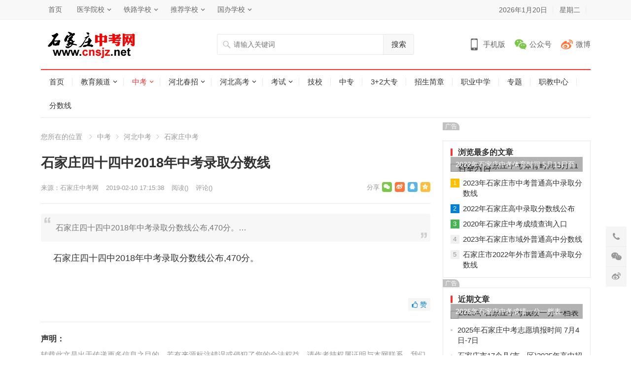

--- FILE ---
content_type: text/html
request_url: http://www.cnsjz.net/hebei/sjz/4127.html
body_size: 8302
content:
<!DOCTYPE html>
<html lang="zh-CN">
<head>
<meta charset="UTF-8">
<meta name="viewport" content="width=device-width, initial-scale=1">
<meta http-equiv="X-UA-Compatible" content="IE=edge">
<link rel="shortcut icon" href="http://www.cnsjz.net/skin/ecms231/images/favicon.ico"/>
<link type="text/css" media="all" href="http://www.cnsjz.net/skin/ecms231/css/style.css" rel="stylesheet" />
<meta name="keywords" content="石家庄四十四中,2018年中考录取分数线" />
<meta name="description" content="石家庄四十四中2018年中考录取分数线公布,470分。 " />
<title>石家庄四十四中2018年中考录取分数线_石家庄中考_河北中考网</title>
<script type='text/javascript' src='http://www.cnsjz.net/skin/ecms231/js/jquery.js?ver=1.12.4'></script>
<script type="text/javascript" src="http://www.cnsjz.net/e/data/js/ajax.js"></script>
</head>
<body class="post-template-default single single-post postid-4127 single-format-standard">
<div id="page" class="site">
  <header id="masthead" class="site-header clear">
    <div id="primary-bar">
      <div class="container">
        <nav id="primary-nav" class="main-navigation">
          <div class="menu-top-container">
            <ul id="primary-menu" class="sf-menu">
              <li><a href="http://www.cnsjz.net/" target="_blank">首页</a></li>
<li><a href="http://www.cnsjz.net/xuexiao/" target="_blank">医学院校</a>
<ul class="sub-menu">
<li><a href="http://www.cnsjz.net/zhongzhuan/4599.html" target="_blank">石家庄柯棣华医学院</a></li>
<li><a href="http://www.cnsjz.net/zhongzhuan/4054.html" target="_blank">石家庄协和医学院</a></li>
<li><a href="http://www.cnsjz.net/zhongzhuan/4523.html" target="_blank">石家庄和平医专</a></li>
<li><a href="http://www.cnsjz.net/zhongzhuan/4047.html" target="_blank">石家庄天使护士学校</a></li>
<li><a href="http://www.cnsjz.net/zhongzhuan/4521.html" target="_blank">河北同仁医学院</a></li>
</ul>
</li>
<li><a href="http://www.cnsjz.net/" target="_blank">铁路学校</a>
<ul class="sub-menu">
<li><a href="http://www.cnsjz.net/zhongzhuan/4723.html" target="_blank">石家庄通达铁路学校</a></li>
<li><a href="http://www.cnsjz.net/zhongzhuan/4525.html" target="_blank">石家庄通用交通学校</a></li>
</ul>
</li>
<li><a href="http://www.cnsjz.net/" target="_blank">推荐学校</a>
<ul class="sub-menu">
<li><a href="http://www.cnsjz.net/zhongzhuan/4049.html" target="_blank">石家庄华师经济管理学校</a></li>
<li><a href="http://www.cnsjz.net/zhongzhuan/4051.html" target="_blank">石家庄新希望职业中专学校</a></li>
<li><a href="http://www.cnsjz.net/zhongzhuan/4052.html" target="_blank">石家庄花都艺术学校</a></li>
</ul>
</li>
<li><a href="http://www.cnsjz.net/" target="_blank">国办学校</a>
<ul class="sub-menu">
<li><a href="http://www.cnsjz.net/zhongzhuan/4044.html" target="_blank">河北经济管理学校</a></li>
<li><a href="http://www.cnsjz.net/zhongzhuan/4051.html" target="_blank">河北交通职业技术学校</a></li>
<li><a href="http://www.cnsjz.net/jixiao/4036.html" target="_blank">解放军通装技校</a></li>
</ul>
</li>
            </ul>
          </div>
        </nav>
        <ul class="top-right">
          <li class="current-date"> <script>var d = new Date();var date = d.getFullYear() + "年" +(d.getMonth() + 1) + "月" + d.getDate() + "日";document.write(date);</script></li>
          <li class="current-day"> <script>var str = "星期" + "日一二三四五六".charAt(new Date().getDay());document.write(str);</script></li>
          <script src="http://www.cnsjz.net/e/member/login/loginjs.php"></script>
        </ul>
      </div>
    </div>
    <div class="site-start clear">
      <div class="container">
        <div class="site-branding">
          <div id="logo"> <span class="helper"></span> <a href="http://www.cnsjz.net/" rel="home"> <img src="http://www.cnsjz.net/images/logo.gif" alt="石家庄中考网"/> </a></div>
        </div>
        <div class="header-search">
          <form onsubmit="return checkSearchForm()" method="post" name="searchform" id="searchform" action="http://www.cnsjz.net/e/search/index.php" >
            <input type="search" name="keyboard" class="search-input" placeholder="请输入关键词" autocomplete="off">
            <button type="submit" class="search-submit">搜索</button>
            <input type="hidden" value="title" name="show">
        <input type="hidden" value="1" name="tempid">
        <input type="hidden" value="news" name="tbname">
        <input name="mid" value="1" type="hidden">
        <input name="dopost" value="search" type="hidden">
          </form>
        </div>
        <div class="header-icons"> <span class="header-mobile tooltip"> <span>手机版</span>
          <div class="bottom-space">
            <div class="bottom"> <img src="http://www.cnsjz.net/skin/ecms231/images/sjzzkw.png" alt="手机扫一扫打开网站"/>
              <h3>扫一扫打开手机网站</h3>
              <i></i></div>
          </div>
          </span> <span class="header-weixin tooltip"> <span>公众号</span>
          <div class="bottom-space">
            <div class="bottom"> <img src="http://www.cnsjz.net/skin/ecms231/images/sjzzkw.png" alt="微信扫一扫关注我们"/>
              <h3>微信扫一扫关注我们</h3>
              <i></i></div>
          </div>
          </span> <span class="header-weibo"> <a href="http://www.cnsjz.net/" target="_blank">微博</a> </span></div>
        <span class="mobile-menu-icon"> <span class="menu-icon-open"><i class="fa fa-bars"></i>菜单</span> <span class="menu-icon-close"><i class="fa fa-close"></i>菜单</span> </span></div>
    </div>
    <div id="secondary-bar" class="container clear">
      <nav id="secondary-nav" class="secondary-navigation">
        <div class="menu-primary-container">
          <ul id="secondary-menu" class="sf-menu">
            <li class=""><a href="http://www.cnsjz.net/">首页</a></li>
            <li class="" ><a href="http://www.cnsjz.net/edu/">教育频道</a><ul class="sub-menu"><li><a href="http://www.cnsjz.net/edu/edunews/">教育新闻</a></li><li><a href="http://www.cnsjz.net/edu/zhongxue/">中小学</a></li><li><a href="http://www.cnsjz.net/edu/youjiao/">幼儿教育</a></li><li><a href="http://www.cnsjz.net/edu/liuxue/">留学</a></li></ul></li><li class="current-menu-item" ><a href="http://www.cnsjz.net/zhongkao/">中考</a><ul class="sub-menu"><li><a href="http://www.cnsjz.net/hebei/">河北中考</a></li><li><a href="http://www.cnsjz.net/zhongzhao/">河北中招</a></li><li><a href="http://www.cnsjz.net/3jia2/">3+2学校</a></li><li><a href="http://www.cnsjz.net/zhongkao/zhuangyuan/">中考状元</a></li><li><a href="http://www.cnsjz.net/fsx/">分数线</a></li></ul></li><li class="" ><a href="http://www.cnsjz.net/chunzhao/">河北春招</a><ul class="sub-menu"><li><a href="http://www.cnsjz.net/chunzhao/czdt/">春招动态</a></li><li><a href="http://www.cnsjz.net/chunzhao/xuexiao/">河北春招学校</a></li><li><a href="http://www.cnsjz.net/chunzhao/jianzhang/">招生简章</a></li><li><a href="http://www.cnsjz.net/chunzhao/xuzhi/">报名须知</a></li></ul></li><li class="" ><a href="http://www.cnsjz.net/gaokao/">河北高考</a><ul class="sub-menu"><li><a href="http://www.cnsjz.net/gaokao/gknews/">高考新闻</a></li><li><a href="http://www.cnsjz.net/yikao/">艺术高考</a></li><li><a href="http://www.cnsjz.net/gaozhao/">河北高招</a></li><li><a href="http://www.cnsjz.net/gaokao/zhuangyuan/">河北状元</a></li><li><a href="http://www.cnsjz.net/danzhao/">河北单招</a></li><li><a href="http://www.cnsjz.net/gaokao/jieben/">专接本</a></li><li><a href="http://www.cnsjz.net/gaokao/chengkao/">成人高考</a></li><li><a href="http://www.cnsjz.net/gaokao/chengji/">成绩查询</a></li><li><a href="http://www.cnsjz.net/gaokao/zhiyuan/">填报志愿</a></li><li><a href="http://www.cnsjz.net/gaokao/fenshu/">分数线</a></li><li><a href="http://www.cnsjz.net/duikou/">对口升学</a></li></ul></li><li class="" ><a href="http://www.cnsjz.net/kaoshi/">考试</a><ul class="sub-menu"><li><a href="http://www.cnsjz.net/kaoshi/zhikao/">职业考试</a></li><li><a href="http://www.cnsjz.net/kaoshi/jsnks/">计算机考试</a></li><li><a href="http://www.cnsjz.net/kaoshi/gwyks/">公务员考试</a></li><li><a href="http://www.cnsjz.net/kaoshi/zikao/">自学考试</a></li><li><a href="http://www.cnsjz.net/kaoshi/kuaiji/">会计考试</a></li><li><a href="http://www.cnsjz.net/kaoshi/yankao/">研究生硕士</a></li><li><a href="http://www.cnsjz.net/kaoshi/sifa/">司法考试</a></li></ul></li><li class="" ><a href="http://www.cnsjz.net/jixiao/">技校</a></li><li class="" ><a href="http://www.cnsjz.net/zhongzhuan/">中专</a></li><li class="" ><a href="http://www.cnsjz.net/sanjiaer/">3+2大专</a></li><li class="" ><a href="http://www.cnsjz.net/jianzhang/">招生简章</a></li><li class="" ><a href="http://www.cnsjz.net/gaozhong/">职业中学</a></li><li class="" ><a href="http://www.cnsjz.net/zhuanti/">专题</a></li><li class="" ><a href="http://www.cnsjz.net/zhijiao/">职教中心</a></li><li class="" ><a href="http://www.cnsjz.net/fsx/">分数线</a></li>          </ul>
        </div>
      </nav>
    </div>
    <div class="mobile-menu clear">
      <div class="container">
        <div class="menu-left">
          <div class="menu-top-container">
            <ul id="primary-mobile-menu" class="">
              <li><a href="http://www.cnsjz.net/" target="_blank">首页</a></li>
<li><a href="http://www.cnsjz.net/xuexiao/" target="_blank">医学院校</a>
<ul class="sub-menu">
<li><a href="http://www.cnsjz.net/zhongzhuan/4599.html" target="_blank">石家庄柯棣华医学院</a></li>
<li><a href="http://www.cnsjz.net/zhongzhuan/4054.html" target="_blank">石家庄协和医学院</a></li>
<li><a href="http://www.cnsjz.net/zhongzhuan/4523.html" target="_blank">石家庄和平医专</a></li>
<li><a href="http://www.cnsjz.net/zhongzhuan/4047.html" target="_blank">石家庄天使护士学校</a></li>
<li><a href="http://www.cnsjz.net/zhongzhuan/4521.html" target="_blank">河北同仁医学院</a></li>
</ul>
</li>
<li><a href="http://www.cnsjz.net/" target="_blank">铁路学校</a>
<ul class="sub-menu">
<li><a href="http://www.cnsjz.net/zhongzhuan/4723.html" target="_blank">石家庄通达铁路学校</a></li>
<li><a href="http://www.cnsjz.net/zhongzhuan/4525.html" target="_blank">石家庄通用交通学校</a></li>
</ul>
</li>
<li><a href="http://www.cnsjz.net/" target="_blank">推荐学校</a>
<ul class="sub-menu">
<li><a href="http://www.cnsjz.net/zhongzhuan/4049.html" target="_blank">石家庄华师经济管理学校</a></li>
<li><a href="http://www.cnsjz.net/zhongzhuan/4051.html" target="_blank">石家庄新希望职业中专学校</a></li>
<li><a href="http://www.cnsjz.net/zhongzhuan/4052.html" target="_blank">石家庄花都艺术学校</a></li>
</ul>
</li>
<li><a href="http://www.cnsjz.net/" target="_blank">国办学校</a>
<ul class="sub-menu">
<li><a href="http://www.cnsjz.net/zhongzhuan/4044.html" target="_blank">河北经济管理学校</a></li>
<li><a href="http://www.cnsjz.net/zhongzhuan/4051.html" target="_blank">河北交通职业技术学校</a></li>
<li><a href="http://www.cnsjz.net/jixiao/4036.html" target="_blank">解放军通装技校</a></li>
</ul>
</li>
            </ul>
          </div>
        </div>
        <div class="menu-right">
          <div class="menu-primary-container">
            <ul id="secondary-mobile-menu" class="">
              <li class=""><a href="http://www.cnsjz.net/"  title="网站首页">网站首页</a></li>
                                          <li class=""><a href="http://www.cnsjz.net/fsx/">
                分数线                </a></li>
                                          <li class=""><a href="http://www.cnsjz.net/zhijiao/">
                职教中心                </a></li>
                                          <li class=""><a href="http://www.cnsjz.net/zhuanti/">
                专题                </a></li>
                                          <li class=""><a href="http://www.cnsjz.net/gaozhong/">
                职业中学                </a></li>
                                          <li class=""><a href="http://www.cnsjz.net/jianzhang/">
                招生简章                </a></li>
                                          <li class=""><a href="http://www.cnsjz.net/sanjiaer/">
                3+2大专                </a></li>
                                          <li class=""><a href="http://www.cnsjz.net/zhongzhuan/">
                中专                </a></li>
                                          <li class=""><a href="http://www.cnsjz.net/jixiao/">
                技校                </a></li>
                                          <li class=""><a href="http://www.cnsjz.net/kaoshi/">
                考试                </a></li>
                                          <li class=""><a href="http://www.cnsjz.net/gaokao/">
                河北高考                </a></li>
                                          <li class=""><a href="http://www.cnsjz.net/chunzhao/">
                河北春招                </a></li>
                                          <li class="current-menu-item"><a href="http://www.cnsjz.net/zhongkao/">
                中考                </a></li>
                                          <li class=""><a href="http://www.cnsjz.net/edu/">
                教育频道                </a></li>
                          </ul>
          </div>
        </div>
      </div>
    </div>
    <span class="search-icon"> <i class="fa fa-search"></i> <i class="fa fa-close"></i> </span></header>
  <div class="clear"></div>
  <div id="content" class="site-content container clear">
    <div class="clear">
      <div id="primary" class="content-area">
        <div class="breadcrumbs"> <span class="breadcrumbs-nav"> <span class="here">您所在的位置</span> <a href ="/zhongkao">中考</a><a href ="/hebei">河北中考</a><a href ="/hebei/sjz">石家庄中考</a> </span> </span></div>
        <main id="main" class="site-main" >
          <article id="post-4127" class="post-4127 post type-post status-publish format-standard has-post-thumbnail hentry">
            <header class="entry-header">
              <h1 class="entry-title">石家庄四十四中2018年中考录取分数线</h1>
              <div class="entry-meta"> <span class="entry-author"> 来源：<a href='http://www.cnsjz.net/' target=_blank>石家庄中考网</a> </span> <span class="entry-date"> 2019-02-10 17:15:38 </span> <span class="entry-views">阅读<span class="view-count">(<script src=http://www.cnsjz.net/e/public/ViewClick/?classid=72&id=4127&addclick=1></script>)</span> </span> <span class="entry-comment"><a href="http://www.cnsjz.net/hebei/sjz/4127.html#comments" class="comments-link" >评论(<script src=http://www.cnsjz.net/e/public/ViewClick/?classid=72&id=4127&down=2></script>)</a></span> <span class="custom-share"> <span class="social-share" data-sites="wechat, weibo, qq, qzone"></span> </span></div>
            </header>
            <div id="zhutibaba-ad-12" class="single-top-ad widget_ad ad-widget">
              <div class="adwidget">
              	<div class="pcd_ad"><script src=http://www.cnsjz.net/d/js/acmsd/thea61.js></script></div>
                <div class="mbd_ad"><a href='http://www.cnsjz.net/zhongzhuan/4054.html' target=_blank><img src='http://www.cnsjz.net/d/file/p/2020-12-25/05fd13d19b7397b4b1c5743f17a99dc0.jpg' border=0 width='790' height='80' alt=''></a></div>
              </div>
            </div>
            <div class="single-excerpt">
              <p>石家庄四十四中2018年中考录取分数线公布,470分。&hellip;</p>
            </div>
            <div class="entry-content"> 
            
              &nbsp;&nbsp;&nbsp;&nbsp; 石家庄四十四中2018年中考录取分数线公布,470分。                          </div>
            <div class="pagination2 pagination-multi"><ul></ul></div>
            <div class="entry-footer clear">
              <div class="entry-tags"> <span class="tag-links"> </span></div>
              <span class="entry-like"> <span class="sl-wrapper"><a href="JavaScript:makeRequest('/e/public/digg/?classid=72&id=4127&dotop=1&doajax=1&ajaxarea=diggnum','EchoReturnedText','GET','');" class="sl-button sl-button-133" title="点赞这篇文章"><span class="sl-count" id="diggnum"><script src=http://www.cnsjz.net/e/public/ViewClick/?classid=72&id=4127&down=5></script> <em>赞</em></span></a><span class="sl-loader"></span></span> </span></div>
          </article>
          <div class="author-box clear">
            <div class="author-meta">
              <h4 class="author-name">声明： </h4>
              <div class="author-desc"> 转载此文是出于传递更多信息之目的。若有来源标注错误或侵犯了您的合法权益，请作者持权属证明与本网联系，我们将及时更正、删除，谢谢。 邮箱地址：3251417625@qq.com。</div>
            </div>
          </div>
          <div class="entry-related clear">
            <h3 class="section-title">为您推荐</h3>
            <div class="related-loop clear">
                          </div>
          </div>
          <div id="comments" class="comments-area">
            <div id="zhutibaba-ad-13" class="single-bottom-ad widget_ad ad-widget">
              <div class="adwidget">
              	<div class="pcd_ad"><script src=http://www.cnsjz.net/d/js/acmsd/thea57.js></script></div>
                <div class="mbd_ad"><a href='http://www.cnsjz.net/zhongzhuan/4599.html' target=_blank><img src='http://www.cnsjz.net/d/file/p/2020-12-25/d3dfda5bca2241617643a0884ed2f50b.jpg' border=0 width='790' height='80' alt=''></a></div>
              </div>
            </div>
            <div id="respond" class="comment-respond">
              <h3 id="reply-title" class="comment-reply-title">发表评论 <small><a rel="nofollow" id="cancel-comment-reply-link" href="http://www.cnsjz.net/hebei/sjz/4127.html#respond" style="display:none;">取消回复</a></small></h3>
              <form action="/e/pl/doaction.php" method="post" name="saypl" id="commentform" class="comment-form" novalidate onsubmit="return CheckPl(document.saypl)">
                <p class="comment-notes"><span id="email-notes">电子邮件地址不会被公开。</span> 必填项已用<span class="required">*</span>标注</p>
                <p class="comment-form-comment">
                  <label for="comment">评论</label>
                  <textarea id="comment" name="saytext" cols="45" rows="8" maxlength="65525" required></textarea>
                </p>
                <p class="comment-form-author">
                  <label for="author">昵称 <span class="required">*</span></label>
                  <input id="author" name="username" type="text" value="" size="30" maxlength="245" required='required' />
                </p>
                <p class="comment-form-email">
                  <label for="email">电子邮件 <span class="required">*</span></label>
                  <input id="email" name="email" type="email" value="" size="30" maxlength="100" aria-describedby="email-notes" required='required' />
                </p>
                <p class="comment-form-url">
                  <label for="url">站点</label>
                  <input id="url" name="weburl" type="url" value="" size="30" maxlength="200" />
                </p>
                <p class="comment-form-key">
                  <label for="key">验证码 <span class="required">*</span></label>
                  <input id="key" name="key" type="text" value="" size="30" maxlength="200" />
                  <img src="http://www.cnsjz.net/e/ShowKey/?v=pl" align="absmiddle" name="plKeyImg" id="plKeyImg" onclick="plKeyImg.src='http://www.cnsjz.net/e/ShowKey/?v=pl&t='+Math.random()" title="看不清楚,点击刷新" />
                </p>
                <p class="form-submit">
                  <input name="submit" type="submit" id="submit" class="submit" value="发表评论" />
                  <input name="id" type="hidden" id="id" value="4127" />
<input name="classid" type="hidden" id="classid" value="72" />
<input name="enews" type="hidden" id="enews" value="AddPl" />
<input name="repid" type="hidden" id="repid" value="0" />
<input type="hidden" name="ecmsfrom" value="http://www.cnsjz.net/hebei/sjz/4127.html">
<input name="password" type="hidden" class="inputText" id="password" value="" size="16" />
<input name="nomember" type="hidden" id="nomember" value="1" checked="checked" />
                </p>
              </form>
            </div>
            <h2 class="comments-title"> 评论列表 <span><script src=http://www.cnsjz.net/e/public/ViewClick/?classid=72&id=4127&down=2></script>人参与</span></h2>
            <ol class="comment-list">
              <script src="http://www.cnsjz.net/e/pl/more/?classid=72&id=4127&num=10"></script>
            </ol>
          </div>
        </main>
      </div>
      <aside id="secondary" class="widget-area sidebar">
        <div id="zhutibaba-ad-8" class="widget widget_ad ad-widget">
          <div class="adwidget"><script src=http://www.cnsjz.net/d/js/acmsd/thea60.js></script></div>
          <h2 class="widget-title"><span>广告</span></h2>
        </div>
        <div id="menhu_1-popular-2" class="widget widget-menhu-1-popular widget_posts_thumbnail">
          <h2 class="widget-title"><span>浏览最多的文章</span></h2>
          <ul>
                        <li class="clear"><a href="http://www.cnsjz.net/hebei/sjz/4953.html" rel="bookmark">
              <div class="thumbnail-wrap"><img width="300" height="150" src="http://www.cnsjz.net/e/extend/timthumb.php?src=http://www.cnsjz.net/d/file/hebei/sjz/2022-05-08/22754bdac095693bf95e9cfc5e35d607.jpg&amp;w=300&amp;h=150&amp;zc=1" class="attachment-widget_thumb size-widget_thumb wp-post-image" alt="2022年石家庄中考体育时间 5月11日至21日" /></div>
              </a>
              <div class="entry-wrap"><a href="http://www.cnsjz.net/hebei/sjz/4953.html" rel="bookmark">2022年石家庄中考体育时间 5月11日至21日</a></div>
            </li>
                                    <li class="post-list"><span>1</span><a href="http://www.cnsjz.net/hebei/sjz/5388.html" rel="bookmark">2023年石家庄市中考普通高中录取分数线</a></li>
                        <li class="post-list"><span>2</span><a href="http://www.cnsjz.net/hebei/sjz/5086.html" rel="bookmark">2022年石家庄高中录取分数线公布</a></li>
                        <li class="post-list"><span>3</span><a href="http://www.cnsjz.net/hebei/sjz/4673.html" rel="bookmark">2020年石家庄中考成绩查询入口</a></li>
                        <li class="post-list"><span>4</span><a href="http://www.cnsjz.net/hebei/sjz/5387.html" rel="bookmark">2023年石家庄市域外普通高中分数线</a></li>
                        <li class="post-list"><span>5</span><a href="http://www.cnsjz.net/hebei/sjz/5092.html" rel="bookmark">石家庄市2022年外市普通高中录取分数线</a></li>
                      </ul>
        </div>
        <div id="zhutibaba-ad-9" class="widget widget_ad ad-widget">
          <div class="adwidget"><script src=http://www.cnsjz.net/d/js/acmsd/thea59.js></script></div>
          <h2 class="widget-title"><span>广告</span></h2>
        </div>
        <div id="menhu_1-recent-3" class="widget widget-menhu-1-recent widget_posts_thumbnail">
          <h2 class="widget-title"><span>近期文章</span></h2>
          <ul>
                        <li class="clear"><a href="http://www.cnsjz.net/hebei/sjz/5620.html" rel="bookmark">
              <div class="thumbnail-wrap"><img width="300" height="150" src="http://www.cnsjz.net/e/extend/timthumb.php?src=http://www.cnsjz.net/d/file/hebei/sjz/2025-07-02/6feafe100b3729f03122bda58e69fe87.jpg&amp;w=300&amp;h=150&amp;zc=1" class="attachment-widget_thumb size-widget_thumb wp-post-image" alt="2025年石家庄中考成绩一分一档表" /></div>
              </a>
              <div class="entry-wrap"><a href="http://www.cnsjz.net/hebei/sjz/5620.html" rel="bookmark">2025年石家庄中考成绩一分一档表</a></div>
            </li>
                                    <li class="post-list"><a href="http://www.cnsjz.net/hebei/sjz/5623.html" rel="bookmark">2025年石家庄中考志愿填报时间 7月4日-7日</a></li>
                        <li class="post-list"><a href="http://www.cnsjz.net/hebei/sjz/5622.html" rel="bookmark">石家庄市17个县(市、区)2025年高中招生分数线</a></li>
                        <li class="post-list"><a href="http://www.cnsjz.net/hebei/sjz/5620.html" rel="bookmark">2025年石家庄中考成绩一分一档表</a></li>
                        <li class="post-list"><a href="http://www.cnsjz.net/hebei/sjz/5619.html" rel="bookmark">2025年石家庄中考分数线公布</a></li>
                        <li class="post-list"><a href="http://www.cnsjz.net/hebei/sjz/5613.html" rel="bookmark">2025年石家庄中考成绩查询时间 7月2日24:00</a></li>
                      </ul>
        </div>
        <div id="tag_cloud-3" class="widget widget_tag_cloud">
          <h2 class="widget-title"><span>标签</span></h2>
          <div class="tagcloud">    <a href="http://www.cnsjz.net/e/tags/?tagname=%E7%9F%B3%E5%AE%B6%E5%BA%84%E4%B8%AD%E8%80%83" class="tag-cloud-link tag-link-14 tag-link-position-1" style="font-size: 8pt;" aria-label="石家庄中考 (124个项目)">石家庄中考</a>        <a href="http://www.cnsjz.net/e/tags/?tagname=%E7%9F%B3%E5%AE%B6%E5%BA%84%E9%AB%98%E4%B8%AD" class="tag-cloud-link tag-link-14 tag-link-position-1" style="font-size: 8pt;" aria-label="石家庄高中 (58个项目)">石家庄高中</a>        <a href="http://www.cnsjz.net/e/tags/?tagname=%E6%B2%B3%E5%8C%97%E4%B8%AD%E8%80%83" class="tag-cloud-link tag-link-14 tag-link-position-1" style="font-size: 8pt;" aria-label="河北中考 (53个项目)">河北中考</a>        <a href="http://www.cnsjz.net/e/tags/?tagname=%E5%BC%A0%E5%AE%B6%E5%8F%A3%E4%B8%AD%E8%80%83" class="tag-cloud-link tag-link-14 tag-link-position-1" style="font-size: 8pt;" aria-label="张家口中考 (50个项目)">张家口中考</a>        <a href="http://www.cnsjz.net/e/tags/?tagname=%E4%BF%9D%E5%AE%9A%E4%B8%AD%E8%80%83" class="tag-cloud-link tag-link-14 tag-link-position-1" style="font-size: 8pt;" aria-label="保定中考 (48个项目)">保定中考</a>        <a href="http://www.cnsjz.net/e/tags/?tagname=%E8%A1%A1%E6%B0%B4%E4%B8%AD%E8%80%83" class="tag-cloud-link tag-link-14 tag-link-position-1" style="font-size: 8pt;" aria-label="衡水中考 (47个项目)">衡水中考</a>        <a href="http://www.cnsjz.net/e/tags/?tagname=%E9%82%AF%E9%83%B8%E4%B8%AD%E8%80%83" class="tag-cloud-link tag-link-14 tag-link-position-1" style="font-size: 8pt;" aria-label="邯郸中考 (38个项目)">邯郸中考</a>        <a href="http://www.cnsjz.net/e/tags/?tagname=%E7%9F%B3%E5%AE%B6%E5%BA%84%E9%AB%98%E4%B8%AD%E6%8B%9B%E7%94%9F%E8%AE%A1%E5%88%92" class="tag-cloud-link tag-link-14 tag-link-position-1" style="font-size: 8pt;" aria-label="石家庄高中招生计划 (36个项目)">石家庄高中招生计划</a>        <a href="http://www.cnsjz.net/e/tags/?tagname=%E6%B2%B3%E5%8C%973%2B4%E6%9C%AC%E7%A7%91" class="tag-cloud-link tag-link-14 tag-link-position-1" style="font-size: 8pt;" aria-label="河北3+4本科 (34个项目)">河北3+4本科</a>        <a href="http://www.cnsjz.net/e/tags/?tagname=%E6%B2%B3%E5%8C%97%E7%BB%8F%E6%B5%8E%E7%AE%A1%E7%90%86%E5%AD%A6%E6%A0%A1" class="tag-cloud-link tag-link-14 tag-link-position-1" style="font-size: 8pt;" aria-label="河北经济管理学校 (33个项目)">河北经济管理学校</a>        <a href="http://www.cnsjz.net/e/tags/?tagname=%E5%94%90%E5%B1%B1%E4%B8%AD%E8%80%83" class="tag-cloud-link tag-link-14 tag-link-position-1" style="font-size: 8pt;" aria-label="唐山中考 (32个项目)">唐山中考</a>        <a href="http://www.cnsjz.net/e/tags/?tagname=%E6%B2%A7%E5%B7%9E%E4%B8%AD%E8%80%83" class="tag-cloud-link tag-link-14 tag-link-position-1" style="font-size: 8pt;" aria-label="沧州中考 (28个项目)">沧州中考</a>        <a href="http://www.cnsjz.net/e/tags/?tagname=%E9%82%A2%E5%8F%B0%E4%B8%AD%E8%80%83" class="tag-cloud-link tag-link-14 tag-link-position-1" style="font-size: 8pt;" aria-label="邢台中考 (26个项目)">邢台中考</a>        <a href="http://www.cnsjz.net/e/tags/?tagname=%E7%9F%B3%E5%AE%B6%E5%BA%84%E5%B7%A5%E7%A8%8B%E6%8A%80%E6%9C%AF%E5%AD%A6%E6%A0%A1" class="tag-cloud-link tag-link-14 tag-link-position-1" style="font-size: 8pt;" aria-label="石家庄工程技术学校 (24个项目)">石家庄工程技术学校</a>        <a href="http://www.cnsjz.net/e/tags/?tagname=%E5%BB%8A%E5%9D%8A%E4%B8%AD%E8%80%83" class="tag-cloud-link tag-link-14 tag-link-position-1" style="font-size: 8pt;" aria-label="廊坊中考 (24个项目)">廊坊中考</a>        <a href="http://www.cnsjz.net/e/tags/?tagname=%E6%89%BF%E5%BE%B7%E4%B8%AD%E8%80%83" class="tag-cloud-link tag-link-14 tag-link-position-1" style="font-size: 8pt;" aria-label="承德中考 (22个项目)">承德中考</a>        <a href="http://www.cnsjz.net/e/tags/?tagname=%E6%9C%89%E5%93%AA%E4%BA%9B" class="tag-cloud-link tag-link-14 tag-link-position-1" style="font-size: 8pt;" aria-label="有哪些 (18个项目)">有哪些</a>        <a href="http://www.cnsjz.net/e/tags/?tagname=%E7%A7%A6%E7%9A%87%E5%B2%9B%E4%B8%AD%E8%80%83" class="tag-cloud-link tag-link-14 tag-link-position-1" style="font-size: 8pt;" aria-label="秦皇岛中考 (18个项目)">秦皇岛中考</a>        <a href="http://www.cnsjz.net/e/tags/?tagname=%E8%BE%9B%E9%9B%86%E4%B8%AD%E8%80%83" class="tag-cloud-link tag-link-14 tag-link-position-1" style="font-size: 8pt;" aria-label="辛集中考 (17个项目)">辛集中考</a>        <a href="http://www.cnsjz.net/e/tags/?tagname=%E6%B2%A7%E5%B7%9E%E9%AB%98%E4%B8%AD" class="tag-cloud-link tag-link-14 tag-link-position-1" style="font-size: 8pt;" aria-label="沧州高中 (16个项目)">沧州高中</a>        <a href="http://www.cnsjz.net/e/tags/?tagname=%E6%89%BF%E5%BE%B7%E9%AB%98%E4%B8%AD" class="tag-cloud-link tag-link-14 tag-link-position-1" style="font-size: 8pt;" aria-label="承德高中 (14个项目)">承德高中</a>        <a href="http://www.cnsjz.net/e/tags/?tagname=%E6%B2%A7%E5%B7%9E%E9%AB%98%E4%B8%AD%E6%8B%9B%E7%94%9F%E8%AE%A1%E5%88%92" class="tag-cloud-link tag-link-14 tag-link-position-1" style="font-size: 8pt;" aria-label="沧州高中招生计划 (13个项目)">沧州高中招生计划</a>        <a href="http://www.cnsjz.net/e/tags/?tagname=%E6%B2%B3%E5%8C%97%E7%9C%81%E4%BA%A4%E9%80%9A%E8%81%8C%E4%B8%9A%E6%8A%80%E6%9C%AF%E5%AD%A6%E6%A0%A1" class="tag-cloud-link tag-link-14 tag-link-position-1" style="font-size: 8pt;" aria-label="河北省交通职业技术学校 (12个项目)">河北省交通职业技术学校</a>        <a href="http://www.cnsjz.net/e/tags/?tagname=%E7%9F%B3%E5%AE%B6%E5%BA%84%E4%BA%8C%E4%B8%AD" class="tag-cloud-link tag-link-14 tag-link-position-1" style="font-size: 8pt;" aria-label="石家庄二中 (11个项目)">石家庄二中</a>        <a href="http://www.cnsjz.net/e/tags/?tagname=%E7%9F%B3%E5%AE%B6%E5%BA%84%E8%B4%A2%E7%BB%8F%E5%95%86%E8%B4%B8%E5%AD%A6%E6%A0%A1" class="tag-cloud-link tag-link-14 tag-link-position-1" style="font-size: 8pt;" aria-label="石家庄财经商贸学校 (11个项目)">石家庄财经商贸学校</a>        <a href="http://www.cnsjz.net/e/tags/?tagname=%E7%9F%B3%E5%AE%B6%E5%BA%84%E4%B8%9C%E5%8D%8E%E9%93%81%E8%B7%AF%E5%AD%A6%E6%A0%A1" class="tag-cloud-link tag-link-14 tag-link-position-1" style="font-size: 8pt;" aria-label="石家庄东华铁路学校 (11个项目)">石家庄东华铁路学校</a>        <a href="http://www.cnsjz.net/e/tags/?tagname=%E7%9F%B3%E5%AE%B6%E5%BA%84%E4%B8%AD%E8%81%8C" class="tag-cloud-link tag-link-14 tag-link-position-1" style="font-size: 8pt;" aria-label="石家庄中职 (10个项目)">石家庄中职</a>        <a href="http://www.cnsjz.net/e/tags/?tagname=%E5%AE%9A%E5%B7%9E%E4%B8%AD%E8%80%83" class="tag-cloud-link tag-link-14 tag-link-position-1" style="font-size: 8pt;" aria-label="定州中考 (10个项目)">定州中考</a>        <a href="http://www.cnsjz.net/e/tags/?tagname=%E7%9F%B3%E5%AE%B6%E5%BA%84%E9%80%9A%E7%94%A8%E8%81%8C%E4%B8%9A%E4%B8%AD%E5%AD%A6" class="tag-cloud-link tag-link-14 tag-link-position-1" style="font-size: 8pt;" aria-label="石家庄通用职业中学 (9个项目)">石家庄通用职业中学</a>        <a href="http://www.cnsjz.net/e/tags/?tagname=%E6%B2%B3%E5%8C%97%E5%B7%A5%E7%A8%8B%E6%8A%80%E5%B8%88%E5%AD%A6%E9%99%A2" class="tag-cloud-link tag-link-14 tag-link-position-1" style="font-size: 8pt;" aria-label="河北工程技师学院 (9个项目)">河北工程技师学院</a>        <a href="http://www.cnsjz.net/e/tags/?tagname=%E7%9F%B3%E5%AE%B6%E5%BA%84%E5%8D%8E%E5%B8%88%E8%81%8C%E4%B8%9A%E4%B8%AD%E5%AD%A6" class="tag-cloud-link tag-link-14 tag-link-position-1" style="font-size: 8pt;" aria-label="石家庄华师职业中学 (9个项目)">石家庄华师职业中学</a>        <a href="http://www.cnsjz.net/e/tags/?tagname=%E7%9F%B3%E5%AE%B6%E5%BA%84%E9%AB%98%E4%B8%AD%E5%88%86%E6%95%B0%E7%BA%BF" class="tag-cloud-link tag-link-14 tag-link-position-1" style="font-size: 8pt;" aria-label="石家庄高中分数线 (9个项目)">石家庄高中分数线</a>        <a href="http://www.cnsjz.net/e/tags/?tagname=%E7%9F%B3%E5%AE%B6%E5%BA%84%E4%B8%80%E4%B8%AD" class="tag-cloud-link tag-link-14 tag-link-position-1" style="font-size: 8pt;" aria-label="石家庄一中 (9个项目)">石家庄一中</a>        <a href="http://www.cnsjz.net/e/tags/?tagname=%E7%9F%B3%E5%AE%B6%E5%BA%84%E4%B8%AD%E8%80%83%E5%88%86%E6%95%B0%E7%BA%BF" class="tag-cloud-link tag-link-14 tag-link-position-1" style="font-size: 8pt;" aria-label="石家庄中考分数线 (9个项目)">石家庄中考分数线</a>        <a href="http://www.cnsjz.net/e/tags/?tagname=%E4%BF%9D%E5%AE%9A%E9%AB%98%E4%B8%AD" class="tag-cloud-link tag-link-14 tag-link-position-1" style="font-size: 8pt;" aria-label="保定高中 (8个项目)">保定高中</a>        <a href="http://www.cnsjz.net/e/tags/?tagname=%E7%9F%B3%E5%AE%B6%E5%BA%84%E4%BA%8C%E4%B8%AD%E6%8B%9B%E7%94%9F%E8%AE%A1%E5%88%92" class="tag-cloud-link tag-link-14 tag-link-position-1" style="font-size: 8pt;" aria-label="石家庄二中招生计划 (8个项目)">石家庄二中招生计划</a>        <a href="http://www.cnsjz.net/e/tags/?tagname=%E7%9F%B3%E5%AE%B6%E5%BA%84%E5%B7%A5%E7%A8%8B%E5%AD%A6%E6%A0%A1" class="tag-cloud-link tag-link-14 tag-link-position-1" style="font-size: 8pt;" aria-label="石家庄工程学校 (8个项目)">石家庄工程学校</a>        <a href="http://www.cnsjz.net/e/tags/?tagname=%E6%B2%B3%E5%8C%97%E7%BB%8F%E7%AE%A1%E6%8A%80%E5%B7%A5%E5%AD%A6%E6%A0%A1" class="tag-cloud-link tag-link-14 tag-link-position-1" style="font-size: 8pt;" aria-label="河北经管技工学校 (8个项目)">河北经管技工学校</a>        <a href="http://www.cnsjz.net/e/tags/?tagname=%E6%B2%B3%E5%8C%97%E4%BA%A4%E9%80%9A%E8%81%8C%E4%B8%9A%E6%8A%80%E6%9C%AF%E5%AD%A6%E6%A0%A1" class="tag-cloud-link tag-link-14 tag-link-position-1" style="font-size: 8pt;" aria-label="河北交通职业技术学校 (8个项目)">河北交通职业技术学校</a>        <a href="http://www.cnsjz.net/e/tags/?tagname=%E7%9F%B3%E5%AE%B6%E5%BA%84%E4%B8%80%E4%B8%AD%E6%8B%9B%E7%94%9F%E8%AE%A1%E5%88%92" class="tag-cloud-link tag-link-14 tag-link-position-1" style="font-size: 8pt;" aria-label="石家庄一中招生计划 (7个项目)">石家庄一中招生计划</a>    </div>
        </div>
      </aside>
    </div>
  </div>
  <footer id="colophon" class="site-footer container">
    <div class="footer-columns clear">
      <div class="footer-column footer-column-1 ht_grid_1_4">
        <div id="menhu_1-views-3" class="widget footer-widget widget-menhu-1-views widget_posts_thumbnail">
          <h3 class="widget-title">站长推荐</h3>
          <ul>
                        <li class="clear"><a href="http://www.cnsjz.net/zhongzhuan/4523.html" rel="bookmark">
              <div class="thumbnail-wrap"><img width="300" height="150" src="http://www.cnsjz.net/e/extend/timthumb.php?src=http://www.cnsjz.net/d/file/zhongzhuan/2024-05-16/f22bba7d1be757e9c29ee4b11f13efec.jpg&amp;w=300&amp;h=150&amp;zc=1" class="attachment-widget_thumb size-widget_thumb wp-post-image" alt="石家庄和平医学中等专业学校" /></div>
              </a>
              <div class="entry-wrap"><a href="http://www.cnsjz.net/zhongzhuan/4523.html" rel="bookmark">石家庄和平医学中等专业学校</a></div>
            </li>
                      </ul>
        </div>
      </div>
      <div class="footer-column footer-column-2 ht_grid_1_4">
        <div id="menhu_1-popular-4" class="widget footer-widget widget-menhu-1-popular widget_posts_thumbnail">
          <h3 class="widget-title">本周热点</h3>
          <ul>
                        <li class="clear"><a href="http://www.cnsjz.net/hebei/news/5573.html" rel="bookmark">
              <div class="thumbnail-wrap"><img width="300" height="150" src="http://www.cnsjz.net/e/extend/timthumb.php?src=http://www.cnsjz.net/d/file/hebei/news/2025-04-07/7fb1fa6a32b9a46fdc5710d8dc68dbcf.jpg&amp;w=300&amp;h=150&amp;zc=1" class="attachment-widget_thumb size-widget_thumb wp-post-image" alt="2025年河北中考时间6月21日-23日" /></div>
              </a>
              <div class="entry-wrap"><a href="http://www.cnsjz.net/hebei/news/5573.html" rel="bookmark">2025年河北中考时间6月21日-23日</a></div>
            </li>
                      </ul>
        </div>
      </div>
      <div class="footer-column footer-column-3 ht_grid_1_4">
        <div id="menhu_1-random-4" class="widget footer-widget widget-menhu-1-random widget_posts_thumbnail">
          <h3 class="widget-title">实时发布</h3>
          <ul>
                        <li class="clear"><a href="http://www.cnsjz.net/chunzhao/jianzhang/5549.html" rel="bookmark">
              <div class="thumbnail-wrap"><img width="300" height="150" src="http://www.cnsjz.net/e/extend/timthumb.php?src=http://www.cnsjz.net/d/file/chunzhao/jianzhang/2025-03-08/46f192c31a9e24bb26d0d2960c64b125.jpg&amp;w=300&amp;h=150&amp;zc=1" class="attachment-widget_thumb size-widget_thumb wp-post-image" alt="石家庄铁路职业高级技工学校2026年春季招生简章" /></div>
              </a>
              <div class="entry-wrap"><a href="http://www.cnsjz.net/chunzhao/jianzhang/5549.html" rel="bookmark">石家庄铁路职业高级技工学校2026年春季招生简章</a></div>
            </li>
                      </ul>
        </div>
      </div>
      <div class="footer-column footer-column-4 ht_grid_1_4">
        <div id="menhu_1-random-3" class="widget footer-widget widget-menhu-1-random widget_posts_thumbnail">
          <h3 class="widget-title">随机推荐</h3>
          <ul>
                        <li class="clear"><a href="http://www.cnsjz.net/hebei/hengshui/4232.html" rel="bookmark">
              <div class="thumbnail-wrap"><img width="300" height="150" src="http://www.cnsjz.net/e/extend/timthumb.php?src=http://www.cnsjz.net/d/file/hebei/hengshui/2019-04-11/a301813500c90ef08e2c635667772563.jpg&amp;w=300&amp;h=150&amp;zc=1" class="attachment-widget_thumb size-widget_thumb wp-post-image" alt="衡水市2019年中考考生报名操作流程" /></div>
              </a>
              <div class="entry-wrap"><a href="http://www.cnsjz.net/hebei/hengshui/4232.html" rel="bookmark">衡水市2019年中考考生报名操作流程</a></div>
            </li>
                      </ul>
        </div>
      </div>
    </div>
    <div class="clear"></div>
    <div id="site-bottom" class="clear">
      <div class="menu-top-container">
        <ul id="footer-menu" class="footer-nav">
          | <a href="http://www.cnsjz.net/edu/">教育频道</a> | <a href="http://www.cnsjz.net/zhongkao/">中考</a> | <a href="http://www.cnsjz.net/chunzhao/">河北春招</a> | <a href="http://www.cnsjz.net/gaokao/">河北高考</a> | <a href="http://www.cnsjz.net/kaoshi/">考试</a> | <a href="http://www.cnsjz.net/jixiao/">技校</a> | <a href="http://www.cnsjz.net/zhongzhuan/">中专</a> | <a href="http://www.cnsjz.net/sanjiaer/">3+2大专</a> | <a href="http://www.cnsjz.net/jianzhang/">招生简章</a> | <a href="http://www.cnsjz.net/gaozhong/">职业中学</a> | <a href="http://www.cnsjz.net/zhuanti/">专题</a> | <a href="http://www.cnsjz.net/zhijiao/">职教中心</a> | <a href="http://www.cnsjz.net/fsx/">分数线</a> |         </ul>
      </div>
      <div class="site-info"><a href="http://www.cnsjz.net/">网站首页</a> | <a href="">关于我们</a> 
            | <a href="http://www.cnsjz.net/">院校合作</a> | <a href="http://www.cnsjz.net/">广告服务</a> | <a href="http://www.cnsjz.net/">联系我们</a> 
            | <a href="http://www.cnsjz.net/" target="_blank">网站地图</a> | <a href="http://www.cnsjz.net/">免责声明</a> | <a href="http://www.cnsjz.net/sitemap.xml" target="_blank">sitemap</a> | <script type="text/javascript" src="https://s96.cnzz.com/z_stat.php?id=4193058&web_id=4193058"></script><br /> <a href="http://www.cnsjz.net/">石家庄中考网</a>版权所有  Copyright&copy; ; 2018-2026 <a href="http://www.cnsjz.net/" target="_blank">CnSjz.Net</a> Inc.<br /><a target="_blank" href="http://www.beian.miit.gov.cn">冀ICP备05002375号-10</a> - <a target="_blank" href="http://www.beian.gov.cn/portal/registerSystemInfo?recordcode=13010802000990">冀公网安备 13010802000990号</a></div>
    </div>
  </footer>
</div>
<div class="bottom-right">
  <div class="icon-contact tooltip"> <span class="icon-link"> <span class="icon"><i class="fa fa-phone"></i></span> <span class="text">联系我们</span> </span>
    <div class="left-space">
      <div class="left">
        <div class="contact-info">
          <h3>联系我们</h3>
          <strong>0311-89808499</strong>
          <p>在线咨询: <a href="http://wpa.qq.com/msgrd?v=3&uin=1781747668&site=qq&menu=yes" target="_blank"><img src="http://www.cnsjz.net/skin/ecms231/images/qqchat.gif" alt="QQ交谈"/></a></p>
          <p>邮箱: 1781747668@qq.com</p>
          <p>工作时间：周一至周五，9:00-17:30，节假日休息</p>
        </div>
        <i></i></div>
    </div>
  </div>
  <div class="icon-weixin tooltip"> <span class="icon-link"> <span class="icon"><i class="fa fa-wechat"></i></span> <span class="text">关注微信</span> </span>
    <div class="left-space">
      <div class="left"> <img src="http://www.cnsjz.net/skin/ecms231/images/sjzzkw.png" alt="微信扫一扫关注我们"/>
        <h3>微信扫一扫关注我们</h3>
        <i></i></div>
    </div>
  </div>
  <div class="icon-weibo"> <a href="http://www.cnsjz.net/" target="_blank"> <span class="icon"><i class="fa fa-weibo"></i></span> <span class="text">关注微博</span> </a></div>
  <div id="back-top"> <a href="#top" title="返回顶部"> <span class="icon"><i class="fa fa-chevron-up"></i></span> <span class="text">返回顶部</span> </a></div>
</div>
<script type='text/javascript' src='http://www.cnsjz.net/skin/ecms231/js/html5.js?ver=5.2.3'></script>
<script type="text/javascript" defer src="http://www.cnsjz.net/skin/ecms231/js/main.js"></script>
</body>
</html>